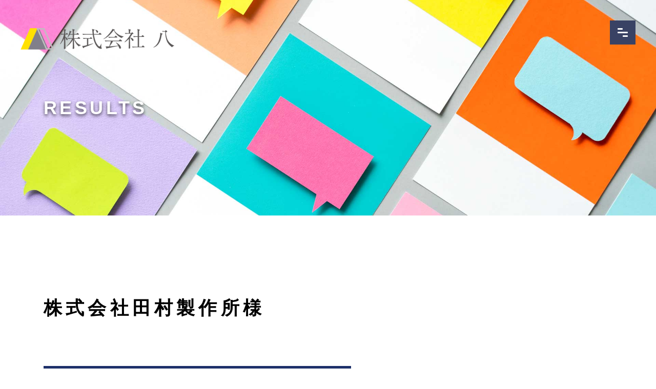

--- FILE ---
content_type: text/html; charset=UTF-8
request_url: https://eight-blue.com/results-2/%E6%A0%AA%E5%BC%8F%E4%BC%9A%E7%A4%BE%E7%94%B0%E6%9D%91%E8%A3%BD%E4%BD%9C%E6%89%80%E6%A7%98/
body_size: 35049
content:
<!doctype html><html lang="ja"><head><meta charset="UTF-8"><meta name="viewport" content="width=device-width, initial-scale=1.0"><meta http-equiv="X-UA-Compatible" content="ie=edge"><link rel="stylesheet" href="https://cdn.jsdelivr.net/npm/bootstrap@4.6.0/dist/css/bootstrap.min.css" integrity="sha384-B0vP5xmATw1+K9KRQjQERJvTumQW0nPEzvF6L/Z6nronJ3oUOFUFpCjEUQouq2+l" crossorigin="anonymous"><link rel="shortcut icon" href="https://eight-blue.com/wp/wp-content/themes/eight_inc/favicon.png" type="image/x-icon"><link rel="stylesheet" href="https://eight-blue.com/wp/wp-content/cache/autoptimize/autoptimize_single_19c53cc8f83c42d2b3519178e017962c.php"><link rel="stylesheet" href="https://eight-blue.com/wp/wp-content/cache/autoptimize/autoptimize_single_cb67371414710491ee3730390d1efb33.php"><link rel="stylesheet" href="https://eight-blue.com/wp/wp-content/cache/autoptimize/autoptimize_single_2e377caf30183f24af8642ef3a1d034b.php"><link rel="preconnect" href="https://fonts.gstatic.com"><link href="https://fonts.googleapis.com/css2?family=Montserrat:wght@100;200;300;400;500;600;700;800;900&display=swap" rel="stylesheet"><link href="https://fonts.googleapis.com/css2?family=Lato:ital,wght@0,100;0,300;0,400;0,700;0,900;1,100;1,300;1,400;1,700;1,900&display=swap" rel="stylesheet"> <script defer src="https://kit.fontawesome.com/5601b510a0.js" crossorigin="anonymous"></script> <title>株式会社田村製作所様 – 株式会社八</title><meta name="description" content="会社案内型ホームページ 制作：2018年" /><meta name="robots" content="max-image-preview:large" /><meta name="author" content="eight@admin"/><link rel="canonical" href="https://eight-blue.com/results-2/%e6%a0%aa%e5%bc%8f%e4%bc%9a%e7%a4%be%e7%94%b0%e6%9d%91%e8%a3%bd%e4%bd%9c%e6%89%80%e6%a7%98/" /><meta name="generator" content="All in One SEO (AIOSEO) 4.9.3" /><meta property="og:locale" content="ja_JP" /><meta property="og:site_name" content="株式会社八 – 柏崎のWEB制作 イベント企画運営" /><meta property="og:type" content="article" /><meta property="og:title" content="株式会社田村製作所様 – 株式会社八" /><meta property="og:description" content="会社案内型ホームページ 制作：2018年" /><meta property="og:url" content="https://eight-blue.com/results-2/%e6%a0%aa%e5%bc%8f%e4%bc%9a%e7%a4%be%e7%94%b0%e6%9d%91%e8%a3%bd%e4%bd%9c%e6%89%80%e6%a7%98/" /><meta property="article:published_time" content="2021-09-01T00:41:42+00:00" /><meta property="article:modified_time" content="2021-09-01T00:42:02+00:00" /><meta name="twitter:card" content="summary" /><meta name="twitter:title" content="株式会社田村製作所様 – 株式会社八" /><meta name="twitter:description" content="会社案内型ホームページ 制作：2018年" /> <script type="application/ld+json" class="aioseo-schema">{"@context":"https:\/\/schema.org","@graph":[{"@type":"BreadcrumbList","@id":"https:\/\/eight-blue.com\/results-2\/%e6%a0%aa%e5%bc%8f%e4%bc%9a%e7%a4%be%e7%94%b0%e6%9d%91%e8%a3%bd%e4%bd%9c%e6%89%80%e6%a7%98\/#breadcrumblist","itemListElement":[{"@type":"ListItem","@id":"https:\/\/eight-blue.com#listItem","position":1,"name":"\u30db\u30fc\u30e0","item":"https:\/\/eight-blue.com","nextItem":{"@type":"ListItem","@id":"https:\/\/eight-blue.com\/results-2\/#listItem","name":"Portfolio"}},{"@type":"ListItem","@id":"https:\/\/eight-blue.com\/results-2\/#listItem","position":2,"name":"Portfolio","item":"https:\/\/eight-blue.com\/results-2\/","nextItem":{"@type":"ListItem","@id":"https:\/\/eight-blue.com\/portfolio-category\/web\/#listItem","name":"WEB"},"previousItem":{"@type":"ListItem","@id":"https:\/\/eight-blue.com#listItem","name":"\u30db\u30fc\u30e0"}},{"@type":"ListItem","@id":"https:\/\/eight-blue.com\/portfolio-category\/web\/#listItem","position":3,"name":"WEB","item":"https:\/\/eight-blue.com\/portfolio-category\/web\/","nextItem":{"@type":"ListItem","@id":"https:\/\/eight-blue.com\/results-2\/%e6%a0%aa%e5%bc%8f%e4%bc%9a%e7%a4%be%e7%94%b0%e6%9d%91%e8%a3%bd%e4%bd%9c%e6%89%80%e6%a7%98\/#listItem","name":"\u682a\u5f0f\u4f1a\u793e\u7530\u6751\u88fd\u4f5c\u6240\u69d8"},"previousItem":{"@type":"ListItem","@id":"https:\/\/eight-blue.com\/results-2\/#listItem","name":"Portfolio"}},{"@type":"ListItem","@id":"https:\/\/eight-blue.com\/results-2\/%e6%a0%aa%e5%bc%8f%e4%bc%9a%e7%a4%be%e7%94%b0%e6%9d%91%e8%a3%bd%e4%bd%9c%e6%89%80%e6%a7%98\/#listItem","position":4,"name":"\u682a\u5f0f\u4f1a\u793e\u7530\u6751\u88fd\u4f5c\u6240\u69d8","previousItem":{"@type":"ListItem","@id":"https:\/\/eight-blue.com\/portfolio-category\/web\/#listItem","name":"WEB"}}]},{"@type":"Organization","@id":"https:\/\/eight-blue.com\/#organization","name":"\u682a\u5f0f\u4f1a\u793e\u516b","description":"\u67cf\u5d0e\u306eWEB\u5236\u4f5c \u30a4\u30d9\u30f3\u30c8\u4f01\u753b\u904b\u55b6","url":"https:\/\/eight-blue.com\/","telephone":"+81257416923","logo":{"@type":"ImageObject","url":"https:\/\/eight-blue.com\/wp\/wp-content\/uploads\/2021\/09\/eight-logomark.png","@id":"https:\/\/eight-blue.com\/results-2\/%e6%a0%aa%e5%bc%8f%e4%bc%9a%e7%a4%be%e7%94%b0%e6%9d%91%e8%a3%bd%e4%bd%9c%e6%89%80%e6%a7%98\/#organizationLogo","width":1636,"height":1636},"image":{"@id":"https:\/\/eight-blue.com\/results-2\/%e6%a0%aa%e5%bc%8f%e4%bc%9a%e7%a4%be%e7%94%b0%e6%9d%91%e8%a3%bd%e4%bd%9c%e6%89%80%e6%a7%98\/#organizationLogo"}},{"@type":"Person","@id":"https:\/\/eight-blue.com\/author\/eightadmin\/#author","url":"https:\/\/eight-blue.com\/author\/eightadmin\/","name":"eight@admin","image":{"@type":"ImageObject","@id":"https:\/\/eight-blue.com\/results-2\/%e6%a0%aa%e5%bc%8f%e4%bc%9a%e7%a4%be%e7%94%b0%e6%9d%91%e8%a3%bd%e4%bd%9c%e6%89%80%e6%a7%98\/#authorImage","url":"https:\/\/secure.gravatar.com\/avatar\/ebb492ec7b54b0ab06089d37ba53dcf04aa1f1dbb10e7e7d774364439024ceb7?s=96&d=mm&r=g","width":96,"height":96,"caption":"eight@admin"}},{"@type":"WebPage","@id":"https:\/\/eight-blue.com\/results-2\/%e6%a0%aa%e5%bc%8f%e4%bc%9a%e7%a4%be%e7%94%b0%e6%9d%91%e8%a3%bd%e4%bd%9c%e6%89%80%e6%a7%98\/#webpage","url":"https:\/\/eight-blue.com\/results-2\/%e6%a0%aa%e5%bc%8f%e4%bc%9a%e7%a4%be%e7%94%b0%e6%9d%91%e8%a3%bd%e4%bd%9c%e6%89%80%e6%a7%98\/#webpage","name":"\u682a\u5f0f\u4f1a\u793e\u7530\u6751\u88fd\u4f5c\u6240\u69d8 \u2013 \u682a\u5f0f\u4f1a\u793e\u516b","description":"\u4f1a\u793e\u6848\u5185\u578b\u30db\u30fc\u30e0\u30da\u30fc\u30b8 \u5236\u4f5c\uff1a2018\u5e74","inLanguage":"ja","isPartOf":{"@id":"https:\/\/eight-blue.com\/#website"},"breadcrumb":{"@id":"https:\/\/eight-blue.com\/results-2\/%e6%a0%aa%e5%bc%8f%e4%bc%9a%e7%a4%be%e7%94%b0%e6%9d%91%e8%a3%bd%e4%bd%9c%e6%89%80%e6%a7%98\/#webpage"},"author":{"@id":"https:\/\/eight-blue.com\/author\/eightadmin\/#author"},"creator":{"@id":"https:\/\/eight-blue.com\/author\/eightadmin\/#author"},"image":{"@type":"ImageObject","url":"https:\/\/eight-blue.com\/wp\/wp-content\/uploads\/2021\/09\/tamurass.jpg","@id":"https:\/\/eight-blue.com\/results-2\/%e6%a0%aa%e5%bc%8f%e4%bc%9a%e7%a4%be%e7%94%b0%e6%9d%91%e8%a3%bd%e4%bd%9c%e6%89%80%e6%a7%98\/#mainImage","width":600,"height":600},"primaryImageOfPage":{"@id":"https:\/\/eight-blue.com\/results-2\/%e6%a0%aa%e5%bc%8f%e4%bc%9a%e7%a4%be%e7%94%b0%e6%9d%91%e8%a3%bd%e4%bd%9c%e6%89%80%e6%a7%98\/#mainImage"},"datePublished":"2021-09-01T09:41:42+09:00","dateModified":"2021-09-01T09:42:02+09:00"},{"@type":"WebSite","@id":"https:\/\/eight-blue.com\/#website","url":"https:\/\/eight-blue.com\/","name":"\u682a\u5f0f\u4f1a\u793e\u516b","description":"\u67cf\u5d0e\u306eWEB\u5236\u4f5c \u30a4\u30d9\u30f3\u30c8\u4f01\u753b\u904b\u55b6","inLanguage":"ja","publisher":{"@id":"https:\/\/eight-blue.com\/#organization"}}]}</script> <link rel="alternate" title="oEmbed (JSON)" type="application/json+oembed" href="https://eight-blue.com/wp-json/oembed/1.0/embed?url=https%3A%2F%2Feight-blue.com%2Fresults-2%2F%25e6%25a0%25aa%25e5%25bc%258f%25e4%25bc%259a%25e7%25a4%25be%25e7%2594%25b0%25e6%259d%2591%25e8%25a3%25bd%25e4%25bd%259c%25e6%2589%2580%25e6%25a7%2598%2F" /><link rel="alternate" title="oEmbed (XML)" type="text/xml+oembed" href="https://eight-blue.com/wp-json/oembed/1.0/embed?url=https%3A%2F%2Feight-blue.com%2Fresults-2%2F%25e6%25a0%25aa%25e5%25bc%258f%25e4%25bc%259a%25e7%25a4%25be%25e7%2594%25b0%25e6%259d%2591%25e8%25a3%25bd%25e4%25bd%259c%25e6%2589%2580%25e6%25a7%2598%2F&#038;format=xml" /><style id='wp-img-auto-sizes-contain-inline-css'>img:is([sizes=auto i],[sizes^="auto," i]){contain-intrinsic-size:3000px 1500px}
/*# sourceURL=wp-img-auto-sizes-contain-inline-css */</style><link rel='stylesheet' id='visual-portfolio-css' href='https://eight-blue.com/wp/wp-content/cache/autoptimize/autoptimize_single_16597a00a4bd6738505d6c214e803781.php?ver=1762827127' media='all' /><link rel='stylesheet' id='fancybox-css' href='https://eight-blue.com/wp/wp-content/plugins/visual-portfolio/assets/vendor/fancybox/dist/jquery.fancybox.min.css?ver=3.5.7' media='all' /><link rel='stylesheet' id='visual-portfolio-popup-fancybox-css' href='https://eight-blue.com/wp/wp-content/cache/autoptimize/autoptimize_single_97fa875026c2afc97fdba7d9a8d38e5d.php?ver=1762827127' media='all' /><style id='visual-portfolio-popup-fancybox-inline-css'>.vp-fancybox .fancybox-bg { background-color: #1e1e1e; }
/*# sourceURL=visual-portfolio-popup-fancybox-inline-css */</style><style id='wp-block-library-inline-css'>:root{--wp-block-synced-color:#7a00df;--wp-block-synced-color--rgb:122,0,223;--wp-bound-block-color:var(--wp-block-synced-color);--wp-editor-canvas-background:#ddd;--wp-admin-theme-color:#007cba;--wp-admin-theme-color--rgb:0,124,186;--wp-admin-theme-color-darker-10:#006ba1;--wp-admin-theme-color-darker-10--rgb:0,107,160.5;--wp-admin-theme-color-darker-20:#005a87;--wp-admin-theme-color-darker-20--rgb:0,90,135;--wp-admin-border-width-focus:2px}@media (min-resolution:192dpi){:root{--wp-admin-border-width-focus:1.5px}}.wp-element-button{cursor:pointer}:root .has-very-light-gray-background-color{background-color:#eee}:root .has-very-dark-gray-background-color{background-color:#313131}:root .has-very-light-gray-color{color:#eee}:root .has-very-dark-gray-color{color:#313131}:root .has-vivid-green-cyan-to-vivid-cyan-blue-gradient-background{background:linear-gradient(135deg,#00d084,#0693e3)}:root .has-purple-crush-gradient-background{background:linear-gradient(135deg,#34e2e4,#4721fb 50%,#ab1dfe)}:root .has-hazy-dawn-gradient-background{background:linear-gradient(135deg,#faaca8,#dad0ec)}:root .has-subdued-olive-gradient-background{background:linear-gradient(135deg,#fafae1,#67a671)}:root .has-atomic-cream-gradient-background{background:linear-gradient(135deg,#fdd79a,#004a59)}:root .has-nightshade-gradient-background{background:linear-gradient(135deg,#330968,#31cdcf)}:root .has-midnight-gradient-background{background:linear-gradient(135deg,#020381,#2874fc)}:root{--wp--preset--font-size--normal:16px;--wp--preset--font-size--huge:42px}.has-regular-font-size{font-size:1em}.has-larger-font-size{font-size:2.625em}.has-normal-font-size{font-size:var(--wp--preset--font-size--normal)}.has-huge-font-size{font-size:var(--wp--preset--font-size--huge)}.has-text-align-center{text-align:center}.has-text-align-left{text-align:left}.has-text-align-right{text-align:right}.has-fit-text{white-space:nowrap!important}#end-resizable-editor-section{display:none}.aligncenter{clear:both}.items-justified-left{justify-content:flex-start}.items-justified-center{justify-content:center}.items-justified-right{justify-content:flex-end}.items-justified-space-between{justify-content:space-between}.screen-reader-text{border:0;clip-path:inset(50%);height:1px;margin:-1px;overflow:hidden;padding:0;position:absolute;width:1px;word-wrap:normal!important}.screen-reader-text:focus{background-color:#ddd;clip-path:none;color:#444;display:block;font-size:1em;height:auto;left:5px;line-height:normal;padding:15px 23px 14px;text-decoration:none;top:5px;width:auto;z-index:100000}html :where(.has-border-color){border-style:solid}html :where([style*=border-top-color]){border-top-style:solid}html :where([style*=border-right-color]){border-right-style:solid}html :where([style*=border-bottom-color]){border-bottom-style:solid}html :where([style*=border-left-color]){border-left-style:solid}html :where([style*=border-width]){border-style:solid}html :where([style*=border-top-width]){border-top-style:solid}html :where([style*=border-right-width]){border-right-style:solid}html :where([style*=border-bottom-width]){border-bottom-style:solid}html :where([style*=border-left-width]){border-left-style:solid}html :where(img[class*=wp-image-]){height:auto;max-width:100%}:where(figure){margin:0 0 1em}html :where(.is-position-sticky){--wp-admin--admin-bar--position-offset:var(--wp-admin--admin-bar--height,0px)}@media screen and (max-width:600px){html :where(.is-position-sticky){--wp-admin--admin-bar--position-offset:0px}}

/*# sourceURL=wp-block-library-inline-css */</style><style id='global-styles-inline-css'>:root{--wp--preset--aspect-ratio--square: 1;--wp--preset--aspect-ratio--4-3: 4/3;--wp--preset--aspect-ratio--3-4: 3/4;--wp--preset--aspect-ratio--3-2: 3/2;--wp--preset--aspect-ratio--2-3: 2/3;--wp--preset--aspect-ratio--16-9: 16/9;--wp--preset--aspect-ratio--9-16: 9/16;--wp--preset--color--black: #000000;--wp--preset--color--cyan-bluish-gray: #abb8c3;--wp--preset--color--white: #ffffff;--wp--preset--color--pale-pink: #f78da7;--wp--preset--color--vivid-red: #cf2e2e;--wp--preset--color--luminous-vivid-orange: #ff6900;--wp--preset--color--luminous-vivid-amber: #fcb900;--wp--preset--color--light-green-cyan: #7bdcb5;--wp--preset--color--vivid-green-cyan: #00d084;--wp--preset--color--pale-cyan-blue: #8ed1fc;--wp--preset--color--vivid-cyan-blue: #0693e3;--wp--preset--color--vivid-purple: #9b51e0;--wp--preset--gradient--vivid-cyan-blue-to-vivid-purple: linear-gradient(135deg,rgb(6,147,227) 0%,rgb(155,81,224) 100%);--wp--preset--gradient--light-green-cyan-to-vivid-green-cyan: linear-gradient(135deg,rgb(122,220,180) 0%,rgb(0,208,130) 100%);--wp--preset--gradient--luminous-vivid-amber-to-luminous-vivid-orange: linear-gradient(135deg,rgb(252,185,0) 0%,rgb(255,105,0) 100%);--wp--preset--gradient--luminous-vivid-orange-to-vivid-red: linear-gradient(135deg,rgb(255,105,0) 0%,rgb(207,46,46) 100%);--wp--preset--gradient--very-light-gray-to-cyan-bluish-gray: linear-gradient(135deg,rgb(238,238,238) 0%,rgb(169,184,195) 100%);--wp--preset--gradient--cool-to-warm-spectrum: linear-gradient(135deg,rgb(74,234,220) 0%,rgb(151,120,209) 20%,rgb(207,42,186) 40%,rgb(238,44,130) 60%,rgb(251,105,98) 80%,rgb(254,248,76) 100%);--wp--preset--gradient--blush-light-purple: linear-gradient(135deg,rgb(255,206,236) 0%,rgb(152,150,240) 100%);--wp--preset--gradient--blush-bordeaux: linear-gradient(135deg,rgb(254,205,165) 0%,rgb(254,45,45) 50%,rgb(107,0,62) 100%);--wp--preset--gradient--luminous-dusk: linear-gradient(135deg,rgb(255,203,112) 0%,rgb(199,81,192) 50%,rgb(65,88,208) 100%);--wp--preset--gradient--pale-ocean: linear-gradient(135deg,rgb(255,245,203) 0%,rgb(182,227,212) 50%,rgb(51,167,181) 100%);--wp--preset--gradient--electric-grass: linear-gradient(135deg,rgb(202,248,128) 0%,rgb(113,206,126) 100%);--wp--preset--gradient--midnight: linear-gradient(135deg,rgb(2,3,129) 0%,rgb(40,116,252) 100%);--wp--preset--font-size--small: 13px;--wp--preset--font-size--medium: 20px;--wp--preset--font-size--large: 36px;--wp--preset--font-size--x-large: 42px;--wp--preset--spacing--20: 0.44rem;--wp--preset--spacing--30: 0.67rem;--wp--preset--spacing--40: 1rem;--wp--preset--spacing--50: 1.5rem;--wp--preset--spacing--60: 2.25rem;--wp--preset--spacing--70: 3.38rem;--wp--preset--spacing--80: 5.06rem;--wp--preset--shadow--natural: 6px 6px 9px rgba(0, 0, 0, 0.2);--wp--preset--shadow--deep: 12px 12px 50px rgba(0, 0, 0, 0.4);--wp--preset--shadow--sharp: 6px 6px 0px rgba(0, 0, 0, 0.2);--wp--preset--shadow--outlined: 6px 6px 0px -3px rgb(255, 255, 255), 6px 6px rgb(0, 0, 0);--wp--preset--shadow--crisp: 6px 6px 0px rgb(0, 0, 0);}:where(.is-layout-flex){gap: 0.5em;}:where(.is-layout-grid){gap: 0.5em;}body .is-layout-flex{display: flex;}.is-layout-flex{flex-wrap: wrap;align-items: center;}.is-layout-flex > :is(*, div){margin: 0;}body .is-layout-grid{display: grid;}.is-layout-grid > :is(*, div){margin: 0;}:where(.wp-block-columns.is-layout-flex){gap: 2em;}:where(.wp-block-columns.is-layout-grid){gap: 2em;}:where(.wp-block-post-template.is-layout-flex){gap: 1.25em;}:where(.wp-block-post-template.is-layout-grid){gap: 1.25em;}.has-black-color{color: var(--wp--preset--color--black) !important;}.has-cyan-bluish-gray-color{color: var(--wp--preset--color--cyan-bluish-gray) !important;}.has-white-color{color: var(--wp--preset--color--white) !important;}.has-pale-pink-color{color: var(--wp--preset--color--pale-pink) !important;}.has-vivid-red-color{color: var(--wp--preset--color--vivid-red) !important;}.has-luminous-vivid-orange-color{color: var(--wp--preset--color--luminous-vivid-orange) !important;}.has-luminous-vivid-amber-color{color: var(--wp--preset--color--luminous-vivid-amber) !important;}.has-light-green-cyan-color{color: var(--wp--preset--color--light-green-cyan) !important;}.has-vivid-green-cyan-color{color: var(--wp--preset--color--vivid-green-cyan) !important;}.has-pale-cyan-blue-color{color: var(--wp--preset--color--pale-cyan-blue) !important;}.has-vivid-cyan-blue-color{color: var(--wp--preset--color--vivid-cyan-blue) !important;}.has-vivid-purple-color{color: var(--wp--preset--color--vivid-purple) !important;}.has-black-background-color{background-color: var(--wp--preset--color--black) !important;}.has-cyan-bluish-gray-background-color{background-color: var(--wp--preset--color--cyan-bluish-gray) !important;}.has-white-background-color{background-color: var(--wp--preset--color--white) !important;}.has-pale-pink-background-color{background-color: var(--wp--preset--color--pale-pink) !important;}.has-vivid-red-background-color{background-color: var(--wp--preset--color--vivid-red) !important;}.has-luminous-vivid-orange-background-color{background-color: var(--wp--preset--color--luminous-vivid-orange) !important;}.has-luminous-vivid-amber-background-color{background-color: var(--wp--preset--color--luminous-vivid-amber) !important;}.has-light-green-cyan-background-color{background-color: var(--wp--preset--color--light-green-cyan) !important;}.has-vivid-green-cyan-background-color{background-color: var(--wp--preset--color--vivid-green-cyan) !important;}.has-pale-cyan-blue-background-color{background-color: var(--wp--preset--color--pale-cyan-blue) !important;}.has-vivid-cyan-blue-background-color{background-color: var(--wp--preset--color--vivid-cyan-blue) !important;}.has-vivid-purple-background-color{background-color: var(--wp--preset--color--vivid-purple) !important;}.has-black-border-color{border-color: var(--wp--preset--color--black) !important;}.has-cyan-bluish-gray-border-color{border-color: var(--wp--preset--color--cyan-bluish-gray) !important;}.has-white-border-color{border-color: var(--wp--preset--color--white) !important;}.has-pale-pink-border-color{border-color: var(--wp--preset--color--pale-pink) !important;}.has-vivid-red-border-color{border-color: var(--wp--preset--color--vivid-red) !important;}.has-luminous-vivid-orange-border-color{border-color: var(--wp--preset--color--luminous-vivid-orange) !important;}.has-luminous-vivid-amber-border-color{border-color: var(--wp--preset--color--luminous-vivid-amber) !important;}.has-light-green-cyan-border-color{border-color: var(--wp--preset--color--light-green-cyan) !important;}.has-vivid-green-cyan-border-color{border-color: var(--wp--preset--color--vivid-green-cyan) !important;}.has-pale-cyan-blue-border-color{border-color: var(--wp--preset--color--pale-cyan-blue) !important;}.has-vivid-cyan-blue-border-color{border-color: var(--wp--preset--color--vivid-cyan-blue) !important;}.has-vivid-purple-border-color{border-color: var(--wp--preset--color--vivid-purple) !important;}.has-vivid-cyan-blue-to-vivid-purple-gradient-background{background: var(--wp--preset--gradient--vivid-cyan-blue-to-vivid-purple) !important;}.has-light-green-cyan-to-vivid-green-cyan-gradient-background{background: var(--wp--preset--gradient--light-green-cyan-to-vivid-green-cyan) !important;}.has-luminous-vivid-amber-to-luminous-vivid-orange-gradient-background{background: var(--wp--preset--gradient--luminous-vivid-amber-to-luminous-vivid-orange) !important;}.has-luminous-vivid-orange-to-vivid-red-gradient-background{background: var(--wp--preset--gradient--luminous-vivid-orange-to-vivid-red) !important;}.has-very-light-gray-to-cyan-bluish-gray-gradient-background{background: var(--wp--preset--gradient--very-light-gray-to-cyan-bluish-gray) !important;}.has-cool-to-warm-spectrum-gradient-background{background: var(--wp--preset--gradient--cool-to-warm-spectrum) !important;}.has-blush-light-purple-gradient-background{background: var(--wp--preset--gradient--blush-light-purple) !important;}.has-blush-bordeaux-gradient-background{background: var(--wp--preset--gradient--blush-bordeaux) !important;}.has-luminous-dusk-gradient-background{background: var(--wp--preset--gradient--luminous-dusk) !important;}.has-pale-ocean-gradient-background{background: var(--wp--preset--gradient--pale-ocean) !important;}.has-electric-grass-gradient-background{background: var(--wp--preset--gradient--electric-grass) !important;}.has-midnight-gradient-background{background: var(--wp--preset--gradient--midnight) !important;}.has-small-font-size{font-size: var(--wp--preset--font-size--small) !important;}.has-medium-font-size{font-size: var(--wp--preset--font-size--medium) !important;}.has-large-font-size{font-size: var(--wp--preset--font-size--large) !important;}.has-x-large-font-size{font-size: var(--wp--preset--font-size--x-large) !important;}
:where(.wp-block-visual-portfolio-loop.is-layout-flex){gap: 1.25em;}:where(.wp-block-visual-portfolio-loop.is-layout-grid){gap: 1.25em;}
/*# sourceURL=global-styles-inline-css */</style><style id='classic-theme-styles-inline-css'>/*! This file is auto-generated */
.wp-block-button__link{color:#fff;background-color:#32373c;border-radius:9999px;box-shadow:none;text-decoration:none;padding:calc(.667em + 2px) calc(1.333em + 2px);font-size:1.125em}.wp-block-file__button{background:#32373c;color:#fff;text-decoration:none}
/*# sourceURL=/wp-includes/css/classic-themes.min.css */</style><link rel='stylesheet' id='eight_inc-style-css' href='https://eight-blue.com/wp/wp-content/cache/autoptimize/autoptimize_single_2e377caf30183f24af8642ef3a1d034b.php?ver=1.0.0' media='all' /><link rel='stylesheet' id='wp-block-paragraph-css' href='https://eight-blue.com/wp/wp-includes/blocks/paragraph/style.min.css' media='all' /> <script defer src="https://eight-blue.com/wp/wp-includes/js/jquery/jquery.min.js?ver=3.7.1" id="jquery-core-js"></script> <script defer src="https://eight-blue.com/wp/wp-includes/js/jquery/jquery-migrate.min.js?ver=3.4.1" id="jquery-migrate-js"></script> <script defer src="[data-uri]"></script> <noscript><style type="text/css">.vp-portfolio__preloader-wrap{display:none}.vp-portfolio__filter-wrap,.vp-portfolio__items-wrap,.vp-portfolio__pagination-wrap,.vp-portfolio__sort-wrap{opacity:1;visibility:visible}.vp-portfolio__item .vp-portfolio__item-img noscript+img,.vp-portfolio__thumbnails-wrap{display:none}</style></noscript><style type="text/css">/* If html does not have either class, do not show lazy loaded images. */
			html:not(.vp-lazyload-enabled):not(.js) .vp-lazyload {
				display: none;
			}</style> <script defer src="[data-uri]"></script> </head><body><div class="splashbg"></div><header><div class="navik-header-overlay  header-color-bg"><div class="container"><div class="navik-header-container"><div class="logo" data-overlay-logo="https://eight-blue.com/wp/wp-content/themes/eight_inc/img/eight-logo-white.png"> <a class="navbar-brand" href="https://eight-blue.com"><img src="https://eight-blue.com/wp/wp-content/themes/eight_inc/img/eight-logo.png" class="img-fluid nav-logo" alt="株式会社八"/></a></div><div class="burger-menu"><div class="line-menu line-half first-line"></div><div class="line-menu"></div><div class="line-menu line-half last-line"></div></div><nav class="navik-menu-overlay submenu-vertical"><ul><li class="current-menu"><a href="https://eight-blue.com">HOME<span class="sr-only">(現位置)</span></a></li><li><a href="https://eight-blue.com/creative">CREATIVE</a><ul><li><a href="https://eight-blue.com/results">制作実績</a></li></ul></li><li><a href="https://eight-blue.com/event">EVENT</a><ul><li><a href="https://eight-blue.com/event">イベント総合</a></li><li><a href="https://eight-blue.com/event-fuwafuwa">ふわふわ遊具</a></li><li><a href="https://eight-blue.com/event-playset">ゲーム系遊具</a></li><li><a href="https://eight-blue.com/event-rental">その他レンタル</a></li><li><a href="https://eight-blue.com/event-workshop">工作教室</a></li></ul></li><li><a href="https://eight-blue.com/rice">RICE</a></li><li><a href="https://eight-blue.com/about">ABOUT</a></li><li><a href="https://eight-blue.com/contact">CONTACT</a></li></ul></nav></div></div></div></header><div class="page_header ptb100" style="background-image: url(https://eight-blue.com/wp/wp-content/themes/eight_inc/img/page_header/memo.jpg)"><div class="container"><div class="row"><div class="col-md-12"><h1>RESULTS</h1></div></div></div></div><div class="ptb100" id="topics"><div class="container"><div class="row"><div class="col-md-12"><section class="topics_contents"><div class="sec_h"><h2>株式会社田村製作所様</h2></div><div class="category_label"><span class=""> </span></div></section></div></div></div><div class="container"><div class="row"><div class="col-md-12"><div class="single_topics"><div class="ptb10"> <img src="https://eight-blue.com/wp/wp-content/uploads/2021/09/tamurass.jpg" class="img-fluid"></div><div class="p10"><p><p>会社案内型ホームページ</p><p>制作：2018年</p></p></div></div></div></div></div></div><div class="ptb100 bg-blue"><div class="container"><div class="row"><div class="col-md-12"><section class="topics_contents"><div class="sec_h"><h2>RUCENT POST</h2></div></section></div></div></div><div class="container"><div class="row"><div class="col-md-12"><aside id="secondary" class="widget-area"><section id="search-2" class="widget widget_search"><form role="search" method="get" class="search-form" action="https://eight-blue.com/"> <label> <span class="screen-reader-text">検索:</span> <input type="search" class="search-field" placeholder="検索&hellip;" value="" name="s" /> </label> <input type="submit" class="search-submit" value="検索" /></form></section><section id="recent-posts-2" class="widget widget_recent_entries"><h3 class="widget-title">最近の投稿</h3><ul><li> <a href="https://eight-blue.com/2023-nenmatsunenshi/">2023年 年末年始の営業について</a></li><li> <a href="https://eight-blue.com/%e5%b9%b4%e6%9c%ab%e5%b9%b4%e5%a7%8b%e3%81%ae%e5%96%b6%e6%a5%ad%e3%81%ab%e3%81%a4%e3%81%84%e3%81%a6/">年末年始の営業について</a></li><li> <a href="https://eight-blue.com/%e4%ba%8b%e5%8b%99%e6%89%80%e3%82%92%e7%a7%bb%e8%bb%a2%e3%81%97%e3%81%be%e3%81%99/">事務所を移転します</a></li><li> <a href="https://eight-blue.com/2021restart/">HPを公開しました</a></li></ul></section><section id="archives-2" class="widget widget_archive"><h3 class="widget-title">ARCHIVE</h3> <label class="screen-reader-text" for="archives-dropdown-2">ARCHIVE</label> <select id="archives-dropdown-2" name="archive-dropdown"><option value="">月を選択</option><option value='https://eight-blue.com/2023/11/'> 2023年11月</option><option value='https://eight-blue.com/2021/12/'> 2021年12月</option><option value='https://eight-blue.com/2021/11/'> 2021年11月</option><option value='https://eight-blue.com/2021/08/'> 2021年8月</option> </select> <script defer src="[data-uri]"></script> </section><section id="categories-2" class="widget widget_categories"><h3 class="widget-title">CATEGORY</h3><ul><li class="cat-item cat-item-5"><a href="https://eight-blue.com/category/others/">その他</a></li><li class="cat-item cat-item-15"><a href="https://eight-blue.com/category/%e5%85%ab%e3%81%ae%e3%81%93%e3%81%a8/">八のこと</a></li></ul></section></aside></div></div></div></div><p id="page-top"><a href="#"><i class="fas fa-angle-double-up"></i></a></p><footer id="footer"><div class="container"><div class="row"><div class="col-md-12"><div class="footer-logo mb20"><h1><img src="https://eight-blue.com/wp/wp-content/themes/eight_inc/img/eight-logo-white.png" class="img-fluid" alt="株式会社八"/></h1></div></div></div><div class="row"><div class="col-md-12 mb10"><div class="footer-adress"><p>TEL：0257-41-6923<br> 事務所｜〒945-0041　新潟県柏崎市松美1-11-51</p></div> <adress></adress></div></div></div></footer></div> <script defer src="https://cdnjs.cloudflare.com/ajax/libs/jquery/3.6.0/jquery.min.js" integrity="sha512-894YE6QWD5I59HgZOGReFYm4dnWc1Qt5NtvYSaNcOP+u1T9qYdvdihz0PPSiiqn/+/3e7Jo4EaG7TubfWGUrMQ==" crossorigin="anonymous"></script> <script defer src="https://cdn.jsdelivr.net/npm/bootstrap@4.6.0/dist/js/bootstrap.bundle.min.js" integrity="sha384-Piv4xVNRyMGpqkS2by6br4gNJ7DXjqk09RmUpJ8jgGtD7zP9yug3goQfGII0yAns" crossorigin="anonymous"></script> <script defer src="https://eight-blue.com/wp/wp-content/themes/eight_inc/js/wow.min.js"></script> <script defer src="https://eight-blue.com/wp/wp-content/cache/autoptimize/autoptimize_single_50def1cebcc6641c148ad2d1216b6aad.php"></script> <script defer src="https://eight-blue.com/wp/wp-content/cache/autoptimize/autoptimize_single_97374236bac3e46a2c1e309b1ce1068f.php"></script> <script defer src="[data-uri]"></script> <script type="speculationrules">{"prefetch":[{"source":"document","where":{"and":[{"href_matches":"/*"},{"not":{"href_matches":["/wp/wp-*.php","/wp/wp-admin/*","/wp/wp-content/uploads/*","/wp/wp-content/*","/wp/wp-content/plugins/*","/wp/wp-content/themes/eight_inc/*","/*\\?(.+)"]}},{"not":{"selector_matches":"a[rel~=\"nofollow\"]"}},{"not":{"selector_matches":".no-prefetch, .no-prefetch a"}}]},"eagerness":"conservative"}]}</script> <script defer src="https://eight-blue.com/wp/wp-content/cache/autoptimize/autoptimize_single_6c14accb015f2d62154ee408fe5d0c3e.php?ver=1.0.0" id="eight_inc-navigation-js"></script> <script defer src="https://eight-blue.com/wp/wp-includes/js/comment-reply.min.js" id="comment-reply-js" data-wp-strategy="async" fetchpriority="low"></script> <script defer src="https://eight-blue.com/wp/wp-content/cache/autoptimize/autoptimize_single_1b4a4da24d56871307a2cae352cf69f4.php?ver=50005113e26cd2b547c0" id="visual-portfolio-pagination-infinite-js"></script> <script defer id="fancybox-js-before" src="[data-uri]"></script> <script defer src="https://eight-blue.com/wp/wp-content/plugins/visual-portfolio/assets/vendor/fancybox/dist/jquery.fancybox.min.js?ver=3.5.7" id="fancybox-js"></script> <script defer src="https://eight-blue.com/wp/wp-content/cache/autoptimize/autoptimize_single_2570b8c9140eff078934535359191231.php?ver=d8bdbaf9556b1bef82b7" id="visual-portfolio-popup-gallery-js"></script> <script defer src="https://eight-blue.com/wp/wp-content/cache/autoptimize/autoptimize_single_0b8d75101501bdc93c201f8cbb6830f7.php?ver=97f28182bf056b8e3987" id="visual-portfolio-plugin-fancybox-js"></script> </body></html>

--- FILE ---
content_type: text/css; charset=utf-8
request_url: https://eight-blue.com/wp/wp-content/cache/autoptimize/autoptimize_single_2e377caf30183f24af8642ef3a1d034b.php?ver=1.0.0
body_size: 17243
content:
/*!
Theme Name: eight_inc
Author: 株式会社八
Author URI: https://eight-blue.com/
Description: えいとのホームページ2021renew!
*/
.main-navigation{display:block;width:100%}.main-navigation ul{display:none;list-style:none;margin:0;padding-left:0}.main-navigation ul ul{box-shadow:0 3px 3px rgba(0,0,0,.2);float:left;position:absolute;top:100%;left:-999em;z-index:99999}.main-navigation ul ul ul{left:-999em;top:0}.main-navigation ul ul li:hover>ul,.main-navigation ul ul li.focus>ul{display:block;left:auto}.main-navigation ul ul a{width:200px}.main-navigation ul li:hover>ul,.main-navigation ul li.focus>ul{left:auto}.main-navigation li{position:relative}.main-navigation a{display:block;text-decoration:none}.menu-toggle,.main-navigation.toggled ul{display:block}@media screen and (min-width:37.5em){.menu-toggle{display:none}.main-navigation ul{display:flex}}.site-main .comment-navigation,.site-main .posts-navigation,.site-main .post-navigation{margin:0 0 1.5em}.comment-navigation .nav-links,.posts-navigation .nav-links,.post-navigation .nav-links{display:flex}.comment-navigation .nav-previous,.posts-navigation .nav-previous,.post-navigation .nav-previous{flex:1 0 50%}.comment-navigation .nav-next,.posts-navigation .nav-next,.post-navigation .nav-next{text-align:end;flex:1 0 50%}.sticky{display:block}.post,.page{margin:0 0 1.5em}.updated:not(.published){display:none}.page-content,.entry-content,.entry-summary{margin:1.5em 0 0}.page-links{clear:both;margin:0 0 1.5em}.comment-content a{word-wrap:break-word}.bypostauthor{display:block}.widget{margin:0 0 1.5em}.widget select{max-width:100%}.page-content .wp-smiley,.entry-content .wp-smiley,.comment-content .wp-smiley{border:none;margin-bottom:0;margin-top:0;padding:0}.custom-logo-link{display:inline-block}.wp-caption{margin-bottom:1.5em;max-width:100%}.wp-caption img[class*=wp-image-]{display:block;margin-left:auto;margin-right:auto}.wp-caption .wp-caption-text{margin:.8075em 0}.wp-caption-text{text-align:center}.infinite-scroll .posts-navigation,.infinite-scroll.neverending .site-footer{display:none}.infinity-end.neverending .site-footer{display:block}.screen-reader-text{border:0;clip:rect(1px,1px,1px,1px);clip-path:inset(50%);height:1px;margin:-1px;overflow:hidden;padding:0;position:absolute !important;width:1px;word-wrap:normal !important}.screen-reader-text:focus{background-color:#f1f1f1;border-radius:3px;box-shadow:0 0 2px 2px rgba(0,0,0,.6);clip:auto !important;clip-path:none;color:#21759b;display:block;font-size:.875rem;font-weight:700;height:auto;left:5px;line-height:normal;padding:15px 23px 14px;text-decoration:none;top:5px;width:auto;z-index:100000}#primary[tabindex="-1"]:focus{outline:0}.aligncenter{clear:both;display:block;margin-left:auto;margin-right:auto;margin-bottom:1.5em}html{overflow-x:hidden;font-size:15px}ul{padding:0;margin:0;padding-inline-start:0px;list-style-type:none}.m10{margin:1rem}.m20{margin:2rem}.m30{margin:3rem}.m50{margin:5rem}.p10{padding:1rem}.p20{padding:2rem}.p30{padding:3rem}.p50{padding:5rem}.mb10{margin-bottom:1rem}.mb20{margin-bottom:2rem}.mb30{margin-bottom:3rem}.mb50{margin-bottom:5rem}.mb66{margin-bottom:6.66rem}.mb70{margin-bottom:7rem}.mb100{margin-bottom:10rem}.mt10{margin-top:1rem}.mt20{margin-top:2rem}.mt30{margin-top:3rem}.mt50{margin-top:5rem}.mt80{margin-top:8rem}.mt100{margin-top:10rem}.mt202{margin-top:20px}.mtb10{margin-top:1rem;margin-bottom:1rem}.mtb20{margin-top:2rem;margin-bottom:2rem}.mtb30{margin-top:3rem;margin-bottom:3rem}.mtb50{margin-top:5rem;margin-bottom:5rem}.mtb70{margin-top:7rem;margin-bottom:7rem}.mtb100{margin-top:10rem;margin-bottom:10rem}.mtb200{margin-top:20rem;margin-bottom:20rem}.mrl10{margin-right:1rem;margin-left:1rem}.mrl20{margin-right:2rem;margin-left:2rem}.mrl30{margin-right:3rem;margin-left:3rem}.mrl50{margin-right:5rem;margin-left:5rem}.mr20{margin-right:2rem}.ml10{margin-left:1rem}.ml20{margin-left:2rem}.pb10{padding-bottom:1rem}.pb20{padding-bottom:2rem}.pb30{padding-bottom:3rem}.pb40{padding-bottom:4rem}.pb50{padding-bottom:5rem}.pb60{padding-bottom:6rem}.pb100{padding-bottom:10rem}.ptb10{padding-top:1rem;padding-bottom:1rem}.ptb20{padding-top:2rem;padding-bottom:2rem}.ptb30{padding-top:3rem;padding-bottom:3rem}.ptb50{padding-top:5rem;padding-bottom:5rem}.ptb70{padding-top:7rem;padding-bottom:7rem}.ptb100{padding-top:10rem;padding-bottom:10rem}.prl10{padding-right:1rem;padding-left:1rem}.prl20{padding-right:2rem;padding-left:2rem}.prl30{padding-right:3rem;padding-left:3rem}.prl50{padding-right:5rem;padding-left:5rem}.pl10{padding-left:1rem}.pl20{padding-left:2rem}.pr10{padding-right:1rem}.pr20{padding-right:2rem}.pr30{padding-right:3rem}.pr40{padding-right:4rem}.pt10{padding-top:1rem}.pt20{padding-top:2rem}.pt30{padding-top:3rem}.pt50{padding-top:5rem}.pt100{padding-top:10rem}.pb100{padding-bottom:10rem}.gap0{padding-left:0;padding-right:0}body{font-family:"游ゴシック Medium",YuGothic,YuGothicM,"Hiragino Kaku Gothic ProN","Hiragino Kaku Gothic Pro",メイリオ,Meiryo,sans-serif;font-weight:300;font-size:1rem;font-feature-settings:'palt' 1;-webkit-font-smoothing:antialiased;-moz-osx-font-smoothing:grayscale;line-height:1.8;color:#000;overflow:hidden;letter-spacing:.05em}a{-webkit-transition:.3s all ease;-o-transition:.3s all ease;transition:.3s all ease;text-decoration:none;color:#394264}a:focus,a:hover,a:active{outline:0;color:#4a5685;text-decoration:none}::selection{color:#111;background:#dfdfdf;text-shadow:none}::-webkit-selection{color:#111;background:#dfdfdf;text-shadow:none}::-moz-selection{color:#111;background:#dfdfdf;text-shadow:none}:active,:focus{outline:none}.overflowhidden{overflow:hidden}body{animation:fadeIn 1s ease 0s 1 normal;-webkit-animation:fadeIn 1s ease 0s 1 normal}@keyframes fadeIn{0%{opacity:0}100%{opacity:1}}@-webkit-keyframes fadeIn{0%{opacity:0}100%{opacity:1}}h2{font-size:2.4rem;font-weight:600;letter-spacing:.2em;line-height:1.5}h3{font-size:1.4rem;font-weight:600;letter-spacing:.2em;color:#4d4c6e}h3.card-text{text-align:center;letter-spacing:.4em}.bg-white{background-color:#fff}.navbar{z-index:100;font-family:'Montserrat',sans-serif;letter-spacing:.2rem}.navbar-brand{max-width:300px}.navbar-expand-xl .navbar-nav .nav-link{padding-right:1rem;padding-left:1rem;font-weight:400;color:#19234b}.navbar-light .navbar-nav .active>.nav-link,.navbar-light .navbar-nav .nav-link.active,.navbar-light .navbar-nav .nav-link.show,.navbar-light .navbar-nav .show>.nav-link{color:#394264}.navbar-light .navbar-nav .nav-link:focus,.navbar-light .navbar-nav .nav-link:hover{color:#394264}.home_mv{background-position:center;background-size:cover}.home_slogan{color:#000;margin-top:10rem;margin-bottom:5rem}.home_slogan h1{line-height:1.5;letter-spacing:.15em;font-size:2rem;font-weight:200;font-family:"游ゴシック Medium",YuGothic,YuGothicM,sans-serif}.enslo{font-size:3.2rem;font-family:'lato',sans-serif;font-weight:700;line-height:1.4;letter-spacing:.15em;margin-bottom:1rem}.bg-layer{background-color:rgba(255,255,255,.8)}.btn-primary{background-color:#4d4c6e;border-color:#4d4c6e}.btn-primary:hover{background-color:#8b7ea7;border-color:#8b7ea7}.btn-primary:not(:disabled):not(.disabled).active,.btn-primary:not(:disabled):not(.disabled):active,.show>.btn-primary.dropdown-toggle{color:#fff;background-color:#211f68;border-color:#4d4c6e}.btn-primary.focus,.btn-primary:focus{color:#fff;background-color:#211f68;border-color:#4d4c6e;box-shadow:0 0 0 .2rem rgb(38 143 255/50%)}@keyframes PageAnimeAppear{0%{opacity:0}100%{opacity:1}}#header h1{text-transform:uppercase;font-size:1.5rem;padding:0 0 0 2%;line-height:1;white-space:nowrap}header{font-family:'Montserrat',"游ゴシック Medium",YuGothic,YuGothicM,sans-serif}.home-section-bg{background-size:cover;height:25rem;max-width:1400px;margin:0 auto}.mt--20{margin-top:-20rem}.md-half{width:100%;padding-right:15px;padding-left:15px}@media (min-width:768px){.md-half{-ms-flex:0 0 50%;flex:0 0 50%;max-width:50%}}.home-sec-box{background-color:#fff;box-shadow:0px 3px 6px rgba(0,0,0,.16);margin:1rem;max-width:550px}.home-sec-box{position:relative;z-index:1;transition:all .3s}.home-sec-box a{position:absolute;top:0;left:0;width:100%;height:100%;text-indent:-999px;z-index:0}.home-sec-box:hover{transform:translateY(-10px);position:relative;z-index:0}.banner_link{transition:.5s all}.banner_link a img{box-shadow:1px 1px 5px 1px #ccc;transition:.5s all}.banner_link a img:hover{box-shadow:1px 1px 5px 1px #ff0}.img-dwn{margin-top:3rem}.box-inner-center{max-width:450px;padding:1rem;margin:auto;padding:70px}.box-inner-center p{margin-top:4rem}.home_topics{display:flex;align-items:center;margin:1rem}.topics_list_title{padding-left:1rem}.topics_list_title h3{font-size:1.2rem;color:#111;letter-spacing:.1em;margin:.5rem 0}.category_label{font-size:.8rem;font-weight:600;font-family:'lato',"游ゴシック Medium",YuGothic,YuGothicM,sans-serif;letter-spacing:.1em}.category_label span.event{background-color:#cc9732;color:#fff;padding-left:.8rem;padding-right:.8rem}.category_label span.creative{background-color:#545ece;color:#fff;padding-left:.8rem;padding-right:.8rem}.category_label span.others{background-color:#ac4999;color:#fff;padding-left:.8rem;padding-right:.8rem}footer{background-color:#383c4d;padding-top:3.75rem;padding-bottom:4rem;color:#fff;font-family:'Montserrat',sans-serif;font-weight:400}footer a{color:#fff}footer a:hover{color:#dbdaff}.footer-logo{max-width:300px}.footer-logo h2{color:#d2d2e5;font-size:.875rem;font-weight:600;letter-spacing:.4em;padding:0 0 1rem}.footer-phone{font-size:3.125rem;font-family:"Times New Roman",Times,"serif";color:#fff;letter-spacing:.05em}.footer-phone i{padding-right:10px}.gmap{height:0;overflow:hidden;padding-bottom:56.25%;position:relative}.gmap iframe{position:absolute;left:0;top:0;height:100%;width:100%}.footer-insta i{font-weight:600;margin-right:.5rem}.footer-menu ul{margin-top:1rem;padding-inline-start:1rem}.footer-menu ul li{list-style:none}.footer-menu ul li:before{content:"-";margin-right:5px}#page-top a{display:flex;justify-content:center;align-items:center;background:#4d4c6e;border-radius:30px;width:60px;height:60px;color:#fff;text-align:center;font-size:2em;transition:all .3s}#page-top a:hover{background:#942d2f}#page-top{position:fixed;right:10px;bottom:10px;z-index:2;opacity:0;transform:translateY(100px)}#page-top.UpMove{animation:UpAnime .5s forwards}@keyframes UpAnime{from{opacity:0;transform:translateY(100px)}to{opacity:1;transform:translateY(0)}}#page-top.DownMove{animation:DownAnime .5s forwards}@keyframes DownAnime{from{opacity:1;transform:translateY(0)}to{opacity:1;transform:translateY(100px)}}.home-sec-about{background:url(//eight-blue.com/wp/wp-content/themes/eight_inc/img/home/home-about.jpg);background-size:cover;padding-top:5rem;padding-bottom:5rem}.home-sec-about h2 span{background-color:#f2f2f2;padding:.5rem 2rem .5rem .5rem}.home-sec-about p span{background-color:#f2f2f2;padding:.5rem 2rem .5rem .5rem}.btn-def{background-color:#fff;border-radius:0;border:1px solid #fff;letter-spacing:2px}.page_header{background-size:cover;background-position:center}.page_header h1{font-size:2.4rem;color:#fff;text-shadow:0px 3px 6px rgba(0,0,0,.7);line-height:1.7;letter-spacing:.15em;font-weight:700;margin-top:2rem;margin-bottom:2rem}.sec_h{margin-bottom:4.5rem}.sec_h h2{line-height:1.7;font-size:2.4rem;letter-spacing:.2em;margin-bottom:1.2rem}.card02{border:1px solid #383c4d;padding:4.5rem 3rem;position:relative;transition:.3s all;margin-bottom:1rem;min-height:370px}.card02 h3{text-align:center;font-size:1.6rem;margin-bottom:2rem}.big_icon{font-size:4rem;color:#383c4d}.card02 a{position:absolute;top:0;left:0;width:100%;height:100%;text-indent:-999px}.card02:hover{zoom:1;box-shadow:2px 2px 4px 4px #eee}.card02 p{line-height:1.6}.creative_sec_box h3{color:#000;font-size:1.4rem;letter-spacing:.2em;line-height:1.7;margin-bottom:2rem}.card_zig{padding-left:1rem;padding-right:1rem;margin-bottom:2rem}.card_zig_d{margin-top:2rem}.feature_iconbox i{font-size:3rem;margin-bottom:1rem;color:#394264}.feature_iconbox h4{font-size:1.2rem;font-weight:600;letter-spacing:.2em;line-height:1.7}.yellowborder{font-weight:600;background:linear-gradient(transparent 60%,#ff6 60%)}.checklist ul{border:solid 2px #ffed00;border-radius:2px;padding:.5em 1em .5em 2.3em;position:relative}.checklist ul li{line-height:1.5;padding:.5em 0;list-style-type:none!important}.checklist ul li:before{font-family:"Font Awesome 5 Free";content:"\f058";position:absolute;left:1em}.productionFlow{padding:1rem}.productionFlow dl dt{font-weight:600;font-size:1.2rem;letter-spacing:.2em;color:#555d7b}.productionFlow dl dd{font-weight:400;font-size:1rem;margin-left:2rem;margin-bottom:1rem}.feature_d h5{padding-top:1rem;font-weight:600;font-size:1rem;line-height:1.7}.select_plan{text-align:center}.card_rect{padding:3rem 2rem;box-shadow:0px 3px 6px rgba(0,0,0,.16);position:relative;transition:all .3s}.card_rect a{position:absolute;top:0;left:0;width:100%;height:100%;text-indent:-999px}.card_rect:hover{filter:alpha(opacity=70);-ms-filter:"alpha(opacity=70)";-moz-opacity:.7;-khtml-opacity:.7;opacity:.7;zoom:1}.f21{font-size:1.4rem;font-weight:600;letter-spacing:.2em;color:#000}.card{border:none}.label_bk{background-color:#000;color:#fff;padding:.2rem 1rem}.event_item h2{padding:2rem 1rem 3rem}.event_item ul{margin-bottom:3rem}.event_item h3{font-weight:600;letter-spacing:.3em;padding-left:1rem;padding-right:2rem;color:#000;font-size:1rem;display:inline-block;border-left:1px solid #000;border-bottom:1px solid #000}.event_item ul{padding:1rem;margin-left:1rem;list-style-type:circle}.bkbar{background-color:#000;color:#fff}h2.bkbar{font-weight:600;font-size:1.4rem;letter-spacing:.2em;padding:.5rem 1rem}.playset_lineup{padding:1rem}.playset_lineup img{border:10px solid #ccc;margin-bottom:1rem}.imgbox{max-width:400px;max-height:100%}.playset_lineup h4{font-size:1.2rem;font-weight:600}.playset_lineup ul{list-style:none;padding-left:1rem;margin-bottom:1rem}.bl36{font-size:2.4rem;color:#394264;letter-spacing:.2em}.gl14{font-size:.9rem;color:#9b9b9b;letter-spacing:.2em}.img_grid_box{display:inline-block;margin-right:5px;margin-left:5px;margin-bottom:15px;height:266px}.img_grid_box img{height:100%}.navy{color:#394264}.eigomidashi{color:#394264;font-size:2.6rem;letter-spacing:.2em;display:inline-block;position:relative;font-family:'Montserrat',sans-serif;margin-bottom:2rem}.eigomidashi:before{content:'';position:absolute;left:10%;bottom:-2rem;display:inline-block;width:50px;height:1px;-moz-transform:translateX(-50%);-webkit-transform:translateX(-50%);-ms-transform:translateX(-50%);transform:translate(-50%);background-color:#394264}.eigomidashi_2{color:#394264;font-size:2.6rem;letter-spacing:.2em;position:relative;font-family:'Montserrat',sans-serif;margin-bottom:2rem;text-align:center}.eigomidashi_2:before{content:'';position:absolute;left:50%;bottom:-2rem;display:inline-block;width:50px;height:1px;-moz-transform:translateX(-50%);-webkit-transform:translateX(-50%);-ms-transform:translateX(-50%);transform:translate(-50%);background-color:#394264}.companyprofile dl{padding:1rem}.companyprofile dl dt{color:#394264;letter-spacing:.2em;margin-bottom:1rem}.companyprofile dl dd{color:#394264;letter-spacing:.1em;margin-left:2.6rem;margin-bottom:1.8rem}.contact_tel{font-family:'Lato',sans-serif;letter-spacing:.2em;color:#394264;font-size:2.6rem;font-weight:600}.contact_add{font-family:'Lato',sans-serif;letter-spacing:.2em;color:#394264;font-size:1.8rem;font-weight:600}.bg-blue{background-color:#5d869a;color:#fff}.bg-blue a{color:#fff}.entry-meta{font-family:'lato',"游ゴシック",YuGothic,YuGothicM,sans-serif;font-weight:300}.splashbg{display:none}body.appear .splashbg{display:block;content:"";position:fixed;z-index:9999;width:100%;height:100vh;top:0;left:0;transform:scaleX(0);background-color:#feff00;animation-name:PageAnime;animation-duration:.8s;animation-timing-function:ease-in-out;animation-fill-mode:forwards}@keyframes PageAnime{0%{transform-origin:left;transform:scaleX(0)}50%{transform-origin:left;transform:scaleX(1)}50.001%{transform-origin:right}100%{transform-origin:right;transform:scaleX(0)}}#main{opacity:0}body.appear #main{animation-name:PageAnimeAppear;animation-duration:1s;animation-delay:.8s;animation-fill-mode:forwards;opacity:0}@keyframes PageAnimeAppear{0%{opacity:0}100%{opacity:1}}.haschild{display:block}.header-color-bg .menu-social-media i{color:#fff}@media (max-width:768px){html{font-size:13px}.nav-logo{width:200px}.fill-bg{background-attachment:scroll;height:100px}.img_grid_box{height:160px}}@media (max-width:435px){html{font-size:13px}.nav-logo{width:200px}.fill-bg{background-attachment:scroll;height:100px}.card02{border:1px solid #383c4d;padding:2rem 3rem;position:relative;transition:.3s all;margin-bottom:1rem;min-height:10px}.sec_h h2{line-height:1.7;font-size:1.8rem;letter-spacing:.2em;margin-bottom:1.2rem}.page_header h1{font-size:2rem}.home_slogan{padding:1rem}}@media (max-width:375px){.ph-inner h1{font-size:2.5rem}}@media (max-width:335px){.nav-logo{width:140px}}@media (min-width:1200px){.openbtn span{display:none}}#results h2{font-size:1.2rem;letter-spacing:0}.vp-portfolio__items-style-default .vp-portfolio__item-meta-categories .vp-portfolio__item-meta-category{font-weight:600;letter-spacing:.2em;color:#2e267a}

--- FILE ---
content_type: text/javascript; charset=utf-8
request_url: https://eight-blue.com/wp/wp-content/cache/autoptimize/autoptimize_single_50def1cebcc6641c148ad2d1216b6aad.php
body_size: 9906
content:
jQuery(document).ready(function(){"use strict";function stickyNav(){var scrollTop=$(window).scrollTop(),noSticky=$('.no-sticky'),viewportSm=$('.viewport-sm'),viewportLg=$('.viewport-lg'),viewportLgBody=viewportLg.parent('body'),viewportLgNosticky=$('.viewport-lg.no-sticky'),viewportLgNostickyBody=viewportLgNosticky.parent('body'),viewportLgLogo=viewportLg.find('.logo img'),viewportLgNostickyLogo=viewportLgNosticky.find('.logo img'),headerTransparentLg=$('.viewport-lg.header-transparent'),headerTransparentLgNosticky=$('.viewport-lg.header-transparent.no-sticky'),headerTransparentLgBody=headerTransparentLg.parent('body'),headerOpacityLg=$('.viewport-lg.header-opacity'),headerOpacityLgNosticky=$('.viewport-lg.header-opacity.no-sticky'),headerOpacityLgBody=headerOpacityLg.parent('body');if(scrollTop>navikHeaderHeight){navikHeader.addClass('sticky');viewportLgLogo.attr('src',stickyLogoSrc);viewportLgNostickyLogo.attr('src',logoSrc);headerTransparentLg.removeClass('header-transparent-on');headerOpacityLg.removeClass('header-opacity-on');headerTransparentLgNosticky.addClass('header-transparent-on');headerOpacityLgNosticky.addClass('header-opacity-on');viewportLgBody.css("margin-top",navikHeaderHeight);viewportLg.css("margin-top",-navikHeaderHeight);}else{navikHeader.removeClass('sticky');viewportLgLogo.attr('src',logoSrc);headerTransparentLg.addClass('header-transparent-on');headerOpacityLg.addClass('header-opacity-on');viewportLgBody.add(viewportLg).css("margin-top","0");}
noSticky.removeClass('sticky');viewportSm.removeClass('sticky');headerTransparentLg.add(headerTransparentLgBody).add(headerOpacityLg).add(headerOpacityLgBody).add(viewportLgNostickyBody).add(viewportLgNosticky).css("margin-top","0");var logoCenterWidth=$('.logoCenter .logo img').width(),menuCenterOneWidth=$('.center-menu-1 .navik-menu').width(),menuCenterOneListMenu=$('.center-menu-1 .navik-menu > ul'),menuCenterOneListWidth=menuCenterOneWidth-logoCenterWidth;if($(window).width()<1200){menuCenterOneListMenu.outerWidth(menuCenterOneWidth);}else{menuCenterOneListMenu.outerWidth(menuCenterOneListWidth/2);}
$('.logoCenter').width(logoCenterWidth);}
function overlayMenuTransition(){var overlayMenuFirst=$('.navik-menu-overlay > ul > li:first-child'),overlayMenuList=$('.navik-menu-overlay > ul > li');overlayMenuFirst.attr('data-delay','0');overlayMenuList.each(function(){var $this=$(this),overlayMenuNext=$this.next('li'),menuDataDelay=$this.attr('data-delay'),menuDataDelayNext=parseInt(menuDataDelay)+parseInt('100');overlayMenuNext.attr('data-delay',menuDataDelayNext);$this.delay(menuDataDelay).queue(function(next){$(this).addClass("menuSlideIn");next();});});}
if($('.navik-header').length){var navikHeader=$('.navik-header'),navikHeaderHeight=navikHeader.height(),logo=navikHeader.find('.logo'),logoImg=logo.find('img'),logoSrc=logoImg.attr('src'),logoClone=logo.clone(),mobileLogoSrc=logo.data('mobile-logo'),stickyLogoSrc=logo.data('sticky-logo'),burgerMenu=navikHeader.find('.burger-menu'),navikMenuListWrapper=$('.navik-menu > ul'),navikMenuListDropdown=$('.navik-menu ul li:has(ul)'),headerShadow=$('.navik-header.header-shadow'),headerTransparent=$('.navik-header.header-transparent'),headerOpacity=$('.navik-header.header-opacity'),megaMenuFullwidthContainer=$('.mega-menu-fullwidth .mega-menu-container');$('.center-menu-1 .navik-menu > ul:first-child').after('<div class="logoCenter"></div>');$('.logoCenter').html(logoClone);megaMenuFullwidthContainer.each(function(){$(this).children().wrapAll('<div class="mega-menu-fullwidth-container"></div>');});$(window).on("resize",function(){var megaMenuContainer=$('.mega-menu-fullwidth-container');if($(window).width()<1200){logoImg.attr('src',mobileLogoSrc);navikHeader.removeClass('viewport-lg');navikHeader.addClass('viewport-sm');headerTransparent.removeClass('header-transparent-on');headerOpacity.removeClass('header-opacity-on');megaMenuContainer.removeClass('container');}else{logoImg.attr('src',logoSrc);navikHeader.removeClass('viewport-sm');navikHeader.addClass('viewport-lg');headerTransparent.addClass('header-transparent-on');headerOpacity.addClass('header-opacity-on');megaMenuContainer.addClass('container');}
stickyNav();}).resize();burgerMenu.on("click",function(){$(this).toggleClass('menu-open');navikMenuListWrapper.slideToggle(300);});navikMenuListDropdown.each(function(){$(this).append('<span class="dropdown-plus"></span>');$(this).addClass('dropdown_menu');});$('.dropdown-plus').on("click",function(){$(this).prev('ul').slideToggle(300);$(this).toggleClass('dropdown-open');});$('.dropdown_menu a').append('<span></span>');headerShadow.append('<div class="header-shadow-wrapper"></div>');$(window).on("scroll",function(){stickyNav();}).scroll();var listMenuHover4=$('.navik-menu.menu-hover-4 > ul > li > a');listMenuHover4.append('<div class="hover-transition"></div>');}
if($('.navik-header-overlay').length){var navikHeaderOverlay=$('.navik-header-overlay'),navikMenuOverlay=$('.navik-menu-overlay'),burgerMenuOverlay=navikHeaderOverlay.find('.burger-menu'),lineMenuOverlay=navikHeaderOverlay.find('.line-menu'),menuOverlayLogo=navikHeaderOverlay.find('.logo'),overlayLogoClone=menuOverlayLogo.clone(),menuWrapperLogoSrc=menuOverlayLogo.data('overlay-logo'),menuOverlayListDropdown=$('.navik-menu-overlay > ul > li:has(ul)'),menuOverlayLink=$('.navik-menu-overlay > ul > li > a'),menuSlide=$('.navik-header-overlay.menu-slide'),menuSlideSubmenuLink=menuSlide.find('.navik-menu-overlay > ul ul a'),menuSlideSubmenuDropdown=menuSlide.find('.navik-menu-overlay > ul > li > ul li:has(ul)'),menuSocialMedia=navikMenuOverlay.next('.menu-social-media'),submenuVerticalListItem=$('.submenu-vertical > ul > li > ul li:has(ul)'),submenuVerticalLink=$('.submenu-vertical > ul > li > ul a');lineMenuOverlay.wrapAll('<span></span>');menuOverlayLink.wrap('<div class="menu-overlay-link"></div>');submenuVerticalLink.wrap('<div class="menu-overlay-link"></div>');menuSlideSubmenuLink.wrap('<div class="menu-overlay-link"></div>');menuOverlayListDropdown.each(function(){var menuOverlayDropdownLink=$(this).children('.menu-overlay-link');menuOverlayDropdownLink.prepend('<span class="overlay-dropdown-plus"></span>');$(this).addClass('overlay_dropdown_menu');});submenuVerticalListItem.each(function(){var submenuVerticalDropdownLink=$(this).children('.menu-overlay-link');submenuVerticalDropdownLink.prepend('<span class="overlay-dropdown-plus"></span>');$(this).addClass('overlay_dropdown_menu');});menuSlideSubmenuDropdown.each(function(){var submenuVerticalDropdownLink=$(this).children('.menu-overlay-link');submenuVerticalDropdownLink.prepend('<span class="overlay-dropdown-plus"></span>');$(this).addClass('overlay_dropdown_menu');});$('.overlay_dropdown_menu > ul').addClass('overlay-submenu-close');$('.overlay-dropdown-plus').on("click",function(){var $thisParent=$(this).parent('.menu-overlay-link');$thisParent.next('ul').slideToggle(300).toggleClass('overlay-submenu-close');$(this).toggleClass('overlay-dropdown-open');});navikMenuOverlay.add(menuSocialMedia).wrapAll('<div class="nav-menu-wrapper"></div>');var overlayNavMenuWrapper=$('.nav-menu-wrapper');overlayNavMenuWrapper.prepend(overlayLogoClone);overlayNavMenuWrapper.find('.logo img').attr('src',menuWrapperLogoSrc);var menuOverlayHover=$('.navik-menu-overlay > ul > .overlay_dropdown_menu > ul');menuOverlayHover.each(function(){$(this).on("mouseenter",function(){$(this).parents("li").addClass("overlay-menu-hover");});$(this).on("mouseleave",function(){$(this).parents("li").removeClass("overlay-menu-hover");});});burgerMenuOverlay.on("click",function(){var overlayMenuList=$('.navik-menu-overlay > ul > li');$(this).toggleClass('menu-open');overlayNavMenuWrapper.toggleClass('overlay-menu-open');overlayMenuList.removeClass("menuSlideIn");if($(this).hasClass("menu-open")){overlayMenuTransition();overlayMenuList.removeClass("menuSlideOut").addClass("menuFade");}
if(!$(this).hasClass("menu-open")){overlayMenuList.addClass("menuSlideOut").removeClass("menuFade");}});var menuSlideNavWrapper=menuSlide.find('.nav-menu-wrapper'),menuSlideNavLogo=menuSlideNavWrapper.find('.logo');if(navikHeaderOverlay.hasClass('menu-slide')){navikHeaderOverlay.removeClass('overlay-center-menu');}
menuSlideNavLogo.remove();menuSlideNavWrapper.after('<div class="slidemenu-bg-overlay"></div>');$('.slidemenu-bg-overlay').on("click",function(){menuSlideNavWrapper.removeClass('overlay-menu-open');burgerMenuOverlay.removeClass('menu-open');});}
if($('.navik-fixed-sidebar').length){var navikFixedSidebar=$('.navik-fixed-sidebar'),navikMenuFixed=$('.navik-menu-fixed'),navikSideContent=$('.navik-side-content'),logoFixedSidebar=navikFixedSidebar.find('.logo'),logoClone=logoFixedSidebar.clone(),burgerMenuFixedSidebar=navikFixedSidebar.find('.burger-menu'),burgerMenuDetach=burgerMenuFixedSidebar.detach(),navikFixedDropdown=navikMenuFixed.find('li:has(ul)');navikFixedSidebar.parent('body').addClass('body-fixed-sidebar');navikFixedSidebar.after('<div class="fixedsidebar-bg-overlay"></div>').after(burgerMenuDetach);navikSideContent.prepend(logoClone);$('.navik-fixed-sidebar .logo, .navik-menu-fixed').wrapAll('<div class="fixed-menu-wrap"></div>');var burgerMenuMove=navikFixedSidebar.next('.burger-menu'),fixedSidebarlineMenu=burgerMenuMove.find('.line-menu');fixedSidebarlineMenu.wrapAll('<span></span>');burgerMenuMove.on("click",function(){$(this).toggleClass('menu-open');navikFixedSidebar.toggleClass('fixed-sidebar-open');});$('.fixedsidebar-bg-overlay').on("click",function(){navikFixedSidebar.removeClass('fixed-sidebar-open');burgerMenuMove.removeClass('menu-open');});navikFixedDropdown.each(function(){$(this).append('<span class="overlay-dropdown-plus"></span>');});$('.overlay-dropdown-plus').on("click",function(){$(this).prev('ul').slideToggle(300).toggleClass('submenu-collapse');$(this).toggleClass('overlay-dropdown-open');});}
$('.navik-menu-icon').css('color',function(){var iconColorAttr=$(this).data('fa-color');return iconColorAttr;});});

--- FILE ---
content_type: text/javascript; charset=utf-8
request_url: https://eight-blue.com/wp/wp-content/cache/autoptimize/autoptimize_single_97374236bac3e46a2c1e309b1ce1068f.php
body_size: 1435
content:
var ua=navigator.userAgent.toLowerCase();var isMobile=/iphone/.test(ua)||/android(.+)?mobile/.test(ua);if(!isMobile){$('a[href^="tel:"]').on('click',function(e){e.preventDefault();});}
$(window).on('load',function(){$('body').addClass('appear');});$('.splashbg').on('animationend',function(){$('.bgLRextendTrigger').each(function(){var elemPos=$(this).offset().top-50;var scroll=$(window).scrollTop();var windowHeight=$(window).height();if(scroll>=elemPos-windowHeight){$(this).addClass('bgLRextend');}else{$(this).removeClass('bgLRextend');}});$('.bgRLextendTrigger').each(function(){var elemPos=$(this).offset().top-50;var scroll=$(window).scrollTop();var windowHeight=$(window).height();if(scroll>=elemPos-windowHeight){$(this).addClass('bgRLextend');}else{$(this).removeClass('bgRLextend');}});$('.bgDUextendTrigger').each(function(){var elemPos=$(this).offset().top-50;var scroll=$(window).scrollTop();var windowHeight=$(window).height();if(scroll>=elemPos-windowHeight){$(this).addClass('bgDUextend');}else{$(this).removeClass('bgDUextend');}});$('.bgUDextendTrigger').each(function(){var elemPos=$(this).offset().top-50;var scroll=$(window).scrollTop();var windowHeight=$(window).height();if(scroll>=elemPos-windowHeight){$(this).addClass('bgUDextend');}else{$(this).removeClass('bgUDextend');}});$('.bgappearTrigger').each(function(){var elemPos=$(this).offset().top-50;var scroll=$(window).scrollTop();var windowHeight=$(window).height();if(scroll>=elemPos-windowHeight){$(this).addClass('bgappear');}else{$(this).removeClass('bgappear');}});});